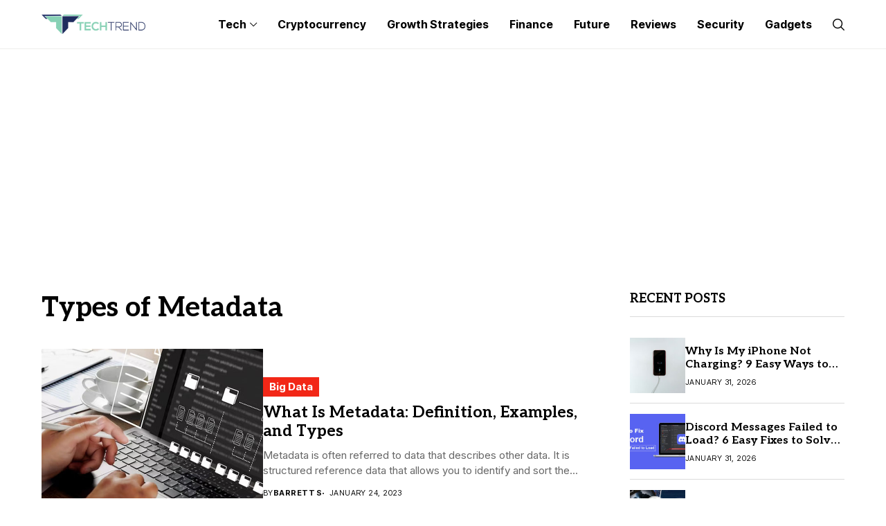

--- FILE ---
content_type: text/html; charset=utf-8
request_url: https://www.google.com/recaptcha/api2/aframe
body_size: 269
content:
<!DOCTYPE HTML><html><head><meta http-equiv="content-type" content="text/html; charset=UTF-8"></head><body><script nonce="8XUU8kJyMAHRAvsEMyjnMQ">/** Anti-fraud and anti-abuse applications only. See google.com/recaptcha */ try{var clients={'sodar':'https://pagead2.googlesyndication.com/pagead/sodar?'};window.addEventListener("message",function(a){try{if(a.source===window.parent){var b=JSON.parse(a.data);var c=clients[b['id']];if(c){var d=document.createElement('img');d.src=c+b['params']+'&rc='+(localStorage.getItem("rc::a")?sessionStorage.getItem("rc::b"):"");window.document.body.appendChild(d);sessionStorage.setItem("rc::e",parseInt(sessionStorage.getItem("rc::e")||0)+1);localStorage.setItem("rc::h",'1769904252130');}}}catch(b){}});window.parent.postMessage("_grecaptcha_ready", "*");}catch(b){}</script></body></html>